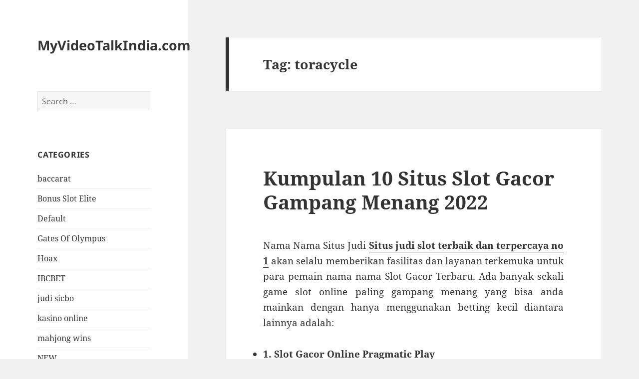

--- FILE ---
content_type: text/html; charset=UTF-8
request_url: http://myvideotalkindia.com/tag/toracycle/
body_size: 11813
content:
<!DOCTYPE html>
<html lang="en-US" class="no-js">
<head>
	<meta charset="UTF-8">
	<meta name="viewport" content="width=device-width">
	<link rel="profile" href="https://gmpg.org/xfn/11">
	<link rel="pingback" href="http://myvideotalkindia.com/xmlrpc.php">
	<script>(function(html){html.className = html.className.replace(/\bno-js\b/,'js')})(document.documentElement);</script>
<meta name='robots' content='index, follow, max-image-preview:large, max-snippet:-1, max-video-preview:-1' />

	<!-- This site is optimized with the Yoast SEO plugin v26.7 - https://yoast.com/wordpress/plugins/seo/ -->
	<title>toracycle Archives - MyVideoTalkIndia.com</title>
	<link rel="canonical" href="https://myvideotalkindia.com/tag/toracycle/" />
	<meta property="og:locale" content="en_US" />
	<meta property="og:type" content="article" />
	<meta property="og:title" content="toracycle Archives - MyVideoTalkIndia.com" />
	<meta property="og:url" content="https://myvideotalkindia.com/tag/toracycle/" />
	<meta property="og:site_name" content="MyVideoTalkIndia.com" />
	<meta name="twitter:card" content="summary_large_image" />
	<script type="application/ld+json" class="yoast-schema-graph">{"@context":"https://schema.org","@graph":[{"@type":"CollectionPage","@id":"https://myvideotalkindia.com/tag/toracycle/","url":"https://myvideotalkindia.com/tag/toracycle/","name":"toracycle Archives - MyVideoTalkIndia.com","isPartOf":{"@id":"https://myvideotalkindia.com/#website"},"breadcrumb":{"@id":"https://myvideotalkindia.com/tag/toracycle/#breadcrumb"},"inLanguage":"en-US"},{"@type":"BreadcrumbList","@id":"https://myvideotalkindia.com/tag/toracycle/#breadcrumb","itemListElement":[{"@type":"ListItem","position":1,"name":"Home","item":"https://myvideotalkindia.com/"},{"@type":"ListItem","position":2,"name":"toracycle"}]},{"@type":"WebSite","@id":"https://myvideotalkindia.com/#website","url":"https://myvideotalkindia.com/","name":"MyVideoTalkIndia.com","description":"","potentialAction":[{"@type":"SearchAction","target":{"@type":"EntryPoint","urlTemplate":"https://myvideotalkindia.com/?s={search_term_string}"},"query-input":{"@type":"PropertyValueSpecification","valueRequired":true,"valueName":"search_term_string"}}],"inLanguage":"en-US"}]}</script>
	<!-- / Yoast SEO plugin. -->


<link rel="alternate" type="application/rss+xml" title="MyVideoTalkIndia.com &raquo; Feed" href="http://myvideotalkindia.com/feed/" />
<link rel="alternate" type="application/rss+xml" title="MyVideoTalkIndia.com &raquo; Comments Feed" href="http://myvideotalkindia.com/comments/feed/" />
<link rel="alternate" type="application/rss+xml" title="MyVideoTalkIndia.com &raquo; toracycle Tag Feed" href="http://myvideotalkindia.com/tag/toracycle/feed/" />
<style id='wp-img-auto-sizes-contain-inline-css'>
img:is([sizes=auto i],[sizes^="auto," i]){contain-intrinsic-size:3000px 1500px}
/*# sourceURL=wp-img-auto-sizes-contain-inline-css */
</style>
<style id='wp-emoji-styles-inline-css'>

	img.wp-smiley, img.emoji {
		display: inline !important;
		border: none !important;
		box-shadow: none !important;
		height: 1em !important;
		width: 1em !important;
		margin: 0 0.07em !important;
		vertical-align: -0.1em !important;
		background: none !important;
		padding: 0 !important;
	}
/*# sourceURL=wp-emoji-styles-inline-css */
</style>
<style id='wp-block-library-inline-css'>
:root{--wp-block-synced-color:#7a00df;--wp-block-synced-color--rgb:122,0,223;--wp-bound-block-color:var(--wp-block-synced-color);--wp-editor-canvas-background:#ddd;--wp-admin-theme-color:#007cba;--wp-admin-theme-color--rgb:0,124,186;--wp-admin-theme-color-darker-10:#006ba1;--wp-admin-theme-color-darker-10--rgb:0,107,160.5;--wp-admin-theme-color-darker-20:#005a87;--wp-admin-theme-color-darker-20--rgb:0,90,135;--wp-admin-border-width-focus:2px}@media (min-resolution:192dpi){:root{--wp-admin-border-width-focus:1.5px}}.wp-element-button{cursor:pointer}:root .has-very-light-gray-background-color{background-color:#eee}:root .has-very-dark-gray-background-color{background-color:#313131}:root .has-very-light-gray-color{color:#eee}:root .has-very-dark-gray-color{color:#313131}:root .has-vivid-green-cyan-to-vivid-cyan-blue-gradient-background{background:linear-gradient(135deg,#00d084,#0693e3)}:root .has-purple-crush-gradient-background{background:linear-gradient(135deg,#34e2e4,#4721fb 50%,#ab1dfe)}:root .has-hazy-dawn-gradient-background{background:linear-gradient(135deg,#faaca8,#dad0ec)}:root .has-subdued-olive-gradient-background{background:linear-gradient(135deg,#fafae1,#67a671)}:root .has-atomic-cream-gradient-background{background:linear-gradient(135deg,#fdd79a,#004a59)}:root .has-nightshade-gradient-background{background:linear-gradient(135deg,#330968,#31cdcf)}:root .has-midnight-gradient-background{background:linear-gradient(135deg,#020381,#2874fc)}:root{--wp--preset--font-size--normal:16px;--wp--preset--font-size--huge:42px}.has-regular-font-size{font-size:1em}.has-larger-font-size{font-size:2.625em}.has-normal-font-size{font-size:var(--wp--preset--font-size--normal)}.has-huge-font-size{font-size:var(--wp--preset--font-size--huge)}.has-text-align-center{text-align:center}.has-text-align-left{text-align:left}.has-text-align-right{text-align:right}.has-fit-text{white-space:nowrap!important}#end-resizable-editor-section{display:none}.aligncenter{clear:both}.items-justified-left{justify-content:flex-start}.items-justified-center{justify-content:center}.items-justified-right{justify-content:flex-end}.items-justified-space-between{justify-content:space-between}.screen-reader-text{border:0;clip-path:inset(50%);height:1px;margin:-1px;overflow:hidden;padding:0;position:absolute;width:1px;word-wrap:normal!important}.screen-reader-text:focus{background-color:#ddd;clip-path:none;color:#444;display:block;font-size:1em;height:auto;left:5px;line-height:normal;padding:15px 23px 14px;text-decoration:none;top:5px;width:auto;z-index:100000}html :where(.has-border-color){border-style:solid}html :where([style*=border-top-color]){border-top-style:solid}html :where([style*=border-right-color]){border-right-style:solid}html :where([style*=border-bottom-color]){border-bottom-style:solid}html :where([style*=border-left-color]){border-left-style:solid}html :where([style*=border-width]){border-style:solid}html :where([style*=border-top-width]){border-top-style:solid}html :where([style*=border-right-width]){border-right-style:solid}html :where([style*=border-bottom-width]){border-bottom-style:solid}html :where([style*=border-left-width]){border-left-style:solid}html :where(img[class*=wp-image-]){height:auto;max-width:100%}:where(figure){margin:0 0 1em}html :where(.is-position-sticky){--wp-admin--admin-bar--position-offset:var(--wp-admin--admin-bar--height,0px)}@media screen and (max-width:600px){html :where(.is-position-sticky){--wp-admin--admin-bar--position-offset:0px}}

/*# sourceURL=wp-block-library-inline-css */
</style><style id='global-styles-inline-css'>
:root{--wp--preset--aspect-ratio--square: 1;--wp--preset--aspect-ratio--4-3: 4/3;--wp--preset--aspect-ratio--3-4: 3/4;--wp--preset--aspect-ratio--3-2: 3/2;--wp--preset--aspect-ratio--2-3: 2/3;--wp--preset--aspect-ratio--16-9: 16/9;--wp--preset--aspect-ratio--9-16: 9/16;--wp--preset--color--black: #000000;--wp--preset--color--cyan-bluish-gray: #abb8c3;--wp--preset--color--white: #fff;--wp--preset--color--pale-pink: #f78da7;--wp--preset--color--vivid-red: #cf2e2e;--wp--preset--color--luminous-vivid-orange: #ff6900;--wp--preset--color--luminous-vivid-amber: #fcb900;--wp--preset--color--light-green-cyan: #7bdcb5;--wp--preset--color--vivid-green-cyan: #00d084;--wp--preset--color--pale-cyan-blue: #8ed1fc;--wp--preset--color--vivid-cyan-blue: #0693e3;--wp--preset--color--vivid-purple: #9b51e0;--wp--preset--color--dark-gray: #111;--wp--preset--color--light-gray: #f1f1f1;--wp--preset--color--yellow: #f4ca16;--wp--preset--color--dark-brown: #352712;--wp--preset--color--medium-pink: #e53b51;--wp--preset--color--light-pink: #ffe5d1;--wp--preset--color--dark-purple: #2e2256;--wp--preset--color--purple: #674970;--wp--preset--color--blue-gray: #22313f;--wp--preset--color--bright-blue: #55c3dc;--wp--preset--color--light-blue: #e9f2f9;--wp--preset--gradient--vivid-cyan-blue-to-vivid-purple: linear-gradient(135deg,rgb(6,147,227) 0%,rgb(155,81,224) 100%);--wp--preset--gradient--light-green-cyan-to-vivid-green-cyan: linear-gradient(135deg,rgb(122,220,180) 0%,rgb(0,208,130) 100%);--wp--preset--gradient--luminous-vivid-amber-to-luminous-vivid-orange: linear-gradient(135deg,rgb(252,185,0) 0%,rgb(255,105,0) 100%);--wp--preset--gradient--luminous-vivid-orange-to-vivid-red: linear-gradient(135deg,rgb(255,105,0) 0%,rgb(207,46,46) 100%);--wp--preset--gradient--very-light-gray-to-cyan-bluish-gray: linear-gradient(135deg,rgb(238,238,238) 0%,rgb(169,184,195) 100%);--wp--preset--gradient--cool-to-warm-spectrum: linear-gradient(135deg,rgb(74,234,220) 0%,rgb(151,120,209) 20%,rgb(207,42,186) 40%,rgb(238,44,130) 60%,rgb(251,105,98) 80%,rgb(254,248,76) 100%);--wp--preset--gradient--blush-light-purple: linear-gradient(135deg,rgb(255,206,236) 0%,rgb(152,150,240) 100%);--wp--preset--gradient--blush-bordeaux: linear-gradient(135deg,rgb(254,205,165) 0%,rgb(254,45,45) 50%,rgb(107,0,62) 100%);--wp--preset--gradient--luminous-dusk: linear-gradient(135deg,rgb(255,203,112) 0%,rgb(199,81,192) 50%,rgb(65,88,208) 100%);--wp--preset--gradient--pale-ocean: linear-gradient(135deg,rgb(255,245,203) 0%,rgb(182,227,212) 50%,rgb(51,167,181) 100%);--wp--preset--gradient--electric-grass: linear-gradient(135deg,rgb(202,248,128) 0%,rgb(113,206,126) 100%);--wp--preset--gradient--midnight: linear-gradient(135deg,rgb(2,3,129) 0%,rgb(40,116,252) 100%);--wp--preset--gradient--dark-gray-gradient-gradient: linear-gradient(90deg, rgba(17,17,17,1) 0%, rgba(42,42,42,1) 100%);--wp--preset--gradient--light-gray-gradient: linear-gradient(90deg, rgba(241,241,241,1) 0%, rgba(215,215,215,1) 100%);--wp--preset--gradient--white-gradient: linear-gradient(90deg, rgba(255,255,255,1) 0%, rgba(230,230,230,1) 100%);--wp--preset--gradient--yellow-gradient: linear-gradient(90deg, rgba(244,202,22,1) 0%, rgba(205,168,10,1) 100%);--wp--preset--gradient--dark-brown-gradient: linear-gradient(90deg, rgba(53,39,18,1) 0%, rgba(91,67,31,1) 100%);--wp--preset--gradient--medium-pink-gradient: linear-gradient(90deg, rgba(229,59,81,1) 0%, rgba(209,28,51,1) 100%);--wp--preset--gradient--light-pink-gradient: linear-gradient(90deg, rgba(255,229,209,1) 0%, rgba(255,200,158,1) 100%);--wp--preset--gradient--dark-purple-gradient: linear-gradient(90deg, rgba(46,34,86,1) 0%, rgba(66,48,123,1) 100%);--wp--preset--gradient--purple-gradient: linear-gradient(90deg, rgba(103,73,112,1) 0%, rgba(131,93,143,1) 100%);--wp--preset--gradient--blue-gray-gradient: linear-gradient(90deg, rgba(34,49,63,1) 0%, rgba(52,75,96,1) 100%);--wp--preset--gradient--bright-blue-gradient: linear-gradient(90deg, rgba(85,195,220,1) 0%, rgba(43,180,211,1) 100%);--wp--preset--gradient--light-blue-gradient: linear-gradient(90deg, rgba(233,242,249,1) 0%, rgba(193,218,238,1) 100%);--wp--preset--font-size--small: 13px;--wp--preset--font-size--medium: 20px;--wp--preset--font-size--large: 36px;--wp--preset--font-size--x-large: 42px;--wp--preset--spacing--20: 0.44rem;--wp--preset--spacing--30: 0.67rem;--wp--preset--spacing--40: 1rem;--wp--preset--spacing--50: 1.5rem;--wp--preset--spacing--60: 2.25rem;--wp--preset--spacing--70: 3.38rem;--wp--preset--spacing--80: 5.06rem;--wp--preset--shadow--natural: 6px 6px 9px rgba(0, 0, 0, 0.2);--wp--preset--shadow--deep: 12px 12px 50px rgba(0, 0, 0, 0.4);--wp--preset--shadow--sharp: 6px 6px 0px rgba(0, 0, 0, 0.2);--wp--preset--shadow--outlined: 6px 6px 0px -3px rgb(255, 255, 255), 6px 6px rgb(0, 0, 0);--wp--preset--shadow--crisp: 6px 6px 0px rgb(0, 0, 0);}:where(.is-layout-flex){gap: 0.5em;}:where(.is-layout-grid){gap: 0.5em;}body .is-layout-flex{display: flex;}.is-layout-flex{flex-wrap: wrap;align-items: center;}.is-layout-flex > :is(*, div){margin: 0;}body .is-layout-grid{display: grid;}.is-layout-grid > :is(*, div){margin: 0;}:where(.wp-block-columns.is-layout-flex){gap: 2em;}:where(.wp-block-columns.is-layout-grid){gap: 2em;}:where(.wp-block-post-template.is-layout-flex){gap: 1.25em;}:where(.wp-block-post-template.is-layout-grid){gap: 1.25em;}.has-black-color{color: var(--wp--preset--color--black) !important;}.has-cyan-bluish-gray-color{color: var(--wp--preset--color--cyan-bluish-gray) !important;}.has-white-color{color: var(--wp--preset--color--white) !important;}.has-pale-pink-color{color: var(--wp--preset--color--pale-pink) !important;}.has-vivid-red-color{color: var(--wp--preset--color--vivid-red) !important;}.has-luminous-vivid-orange-color{color: var(--wp--preset--color--luminous-vivid-orange) !important;}.has-luminous-vivid-amber-color{color: var(--wp--preset--color--luminous-vivid-amber) !important;}.has-light-green-cyan-color{color: var(--wp--preset--color--light-green-cyan) !important;}.has-vivid-green-cyan-color{color: var(--wp--preset--color--vivid-green-cyan) !important;}.has-pale-cyan-blue-color{color: var(--wp--preset--color--pale-cyan-blue) !important;}.has-vivid-cyan-blue-color{color: var(--wp--preset--color--vivid-cyan-blue) !important;}.has-vivid-purple-color{color: var(--wp--preset--color--vivid-purple) !important;}.has-black-background-color{background-color: var(--wp--preset--color--black) !important;}.has-cyan-bluish-gray-background-color{background-color: var(--wp--preset--color--cyan-bluish-gray) !important;}.has-white-background-color{background-color: var(--wp--preset--color--white) !important;}.has-pale-pink-background-color{background-color: var(--wp--preset--color--pale-pink) !important;}.has-vivid-red-background-color{background-color: var(--wp--preset--color--vivid-red) !important;}.has-luminous-vivid-orange-background-color{background-color: var(--wp--preset--color--luminous-vivid-orange) !important;}.has-luminous-vivid-amber-background-color{background-color: var(--wp--preset--color--luminous-vivid-amber) !important;}.has-light-green-cyan-background-color{background-color: var(--wp--preset--color--light-green-cyan) !important;}.has-vivid-green-cyan-background-color{background-color: var(--wp--preset--color--vivid-green-cyan) !important;}.has-pale-cyan-blue-background-color{background-color: var(--wp--preset--color--pale-cyan-blue) !important;}.has-vivid-cyan-blue-background-color{background-color: var(--wp--preset--color--vivid-cyan-blue) !important;}.has-vivid-purple-background-color{background-color: var(--wp--preset--color--vivid-purple) !important;}.has-black-border-color{border-color: var(--wp--preset--color--black) !important;}.has-cyan-bluish-gray-border-color{border-color: var(--wp--preset--color--cyan-bluish-gray) !important;}.has-white-border-color{border-color: var(--wp--preset--color--white) !important;}.has-pale-pink-border-color{border-color: var(--wp--preset--color--pale-pink) !important;}.has-vivid-red-border-color{border-color: var(--wp--preset--color--vivid-red) !important;}.has-luminous-vivid-orange-border-color{border-color: var(--wp--preset--color--luminous-vivid-orange) !important;}.has-luminous-vivid-amber-border-color{border-color: var(--wp--preset--color--luminous-vivid-amber) !important;}.has-light-green-cyan-border-color{border-color: var(--wp--preset--color--light-green-cyan) !important;}.has-vivid-green-cyan-border-color{border-color: var(--wp--preset--color--vivid-green-cyan) !important;}.has-pale-cyan-blue-border-color{border-color: var(--wp--preset--color--pale-cyan-blue) !important;}.has-vivid-cyan-blue-border-color{border-color: var(--wp--preset--color--vivid-cyan-blue) !important;}.has-vivid-purple-border-color{border-color: var(--wp--preset--color--vivid-purple) !important;}.has-vivid-cyan-blue-to-vivid-purple-gradient-background{background: var(--wp--preset--gradient--vivid-cyan-blue-to-vivid-purple) !important;}.has-light-green-cyan-to-vivid-green-cyan-gradient-background{background: var(--wp--preset--gradient--light-green-cyan-to-vivid-green-cyan) !important;}.has-luminous-vivid-amber-to-luminous-vivid-orange-gradient-background{background: var(--wp--preset--gradient--luminous-vivid-amber-to-luminous-vivid-orange) !important;}.has-luminous-vivid-orange-to-vivid-red-gradient-background{background: var(--wp--preset--gradient--luminous-vivid-orange-to-vivid-red) !important;}.has-very-light-gray-to-cyan-bluish-gray-gradient-background{background: var(--wp--preset--gradient--very-light-gray-to-cyan-bluish-gray) !important;}.has-cool-to-warm-spectrum-gradient-background{background: var(--wp--preset--gradient--cool-to-warm-spectrum) !important;}.has-blush-light-purple-gradient-background{background: var(--wp--preset--gradient--blush-light-purple) !important;}.has-blush-bordeaux-gradient-background{background: var(--wp--preset--gradient--blush-bordeaux) !important;}.has-luminous-dusk-gradient-background{background: var(--wp--preset--gradient--luminous-dusk) !important;}.has-pale-ocean-gradient-background{background: var(--wp--preset--gradient--pale-ocean) !important;}.has-electric-grass-gradient-background{background: var(--wp--preset--gradient--electric-grass) !important;}.has-midnight-gradient-background{background: var(--wp--preset--gradient--midnight) !important;}.has-small-font-size{font-size: var(--wp--preset--font-size--small) !important;}.has-medium-font-size{font-size: var(--wp--preset--font-size--medium) !important;}.has-large-font-size{font-size: var(--wp--preset--font-size--large) !important;}.has-x-large-font-size{font-size: var(--wp--preset--font-size--x-large) !important;}
/*# sourceURL=global-styles-inline-css */
</style>

<style id='classic-theme-styles-inline-css'>
/*! This file is auto-generated */
.wp-block-button__link{color:#fff;background-color:#32373c;border-radius:9999px;box-shadow:none;text-decoration:none;padding:calc(.667em + 2px) calc(1.333em + 2px);font-size:1.125em}.wp-block-file__button{background:#32373c;color:#fff;text-decoration:none}
/*# sourceURL=/wp-includes/css/classic-themes.min.css */
</style>
<link rel='stylesheet' id='twentyfifteen-fonts-css' href='http://myvideotalkindia.com/wp-content/themes/twentyfifteen/assets/fonts/noto-sans-plus-noto-serif-plus-inconsolata.css?ver=20230328' media='all' />
<link rel='stylesheet' id='genericons-css' href='http://myvideotalkindia.com/wp-content/themes/twentyfifteen/genericons/genericons.css?ver=20201026' media='all' />
<link rel='stylesheet' id='twentyfifteen-style-css' href='http://myvideotalkindia.com/wp-content/themes/twentyfifteen/style.css?ver=20231107' media='all' />
<link rel='stylesheet' id='twentyfifteen-block-style-css' href='http://myvideotalkindia.com/wp-content/themes/twentyfifteen/css/blocks.css?ver=20230623' media='all' />
<script src="http://myvideotalkindia.com/wp-includes/js/jquery/jquery.min.js?ver=3.7.1" id="jquery-core-js"></script>
<script src="http://myvideotalkindia.com/wp-includes/js/jquery/jquery-migrate.min.js?ver=3.4.1" id="jquery-migrate-js"></script>
<script id="twentyfifteen-script-js-extra">
var screenReaderText = {"expand":"\u003Cspan class=\"screen-reader-text\"\u003Eexpand child menu\u003C/span\u003E","collapse":"\u003Cspan class=\"screen-reader-text\"\u003Ecollapse child menu\u003C/span\u003E"};
//# sourceURL=twentyfifteen-script-js-extra
</script>
<script src="http://myvideotalkindia.com/wp-content/themes/twentyfifteen/js/functions.js?ver=20221101" id="twentyfifteen-script-js" defer data-wp-strategy="defer"></script>
<link rel="https://api.w.org/" href="http://myvideotalkindia.com/wp-json/" /><link rel="alternate" title="JSON" type="application/json" href="http://myvideotalkindia.com/wp-json/wp/v2/tags/116" /><link rel="EditURI" type="application/rsd+xml" title="RSD" href="http://myvideotalkindia.com/xmlrpc.php?rsd" />
<meta name="generator" content="WordPress 6.9" />
</head>

<body class="archive tag tag-toracycle tag-116 wp-embed-responsive wp-theme-twentyfifteen">
<div id="page" class="hfeed site">
	<a class="skip-link screen-reader-text" href="#content">
		Skip to content	</a>

	<div id="sidebar" class="sidebar">
		<header id="masthead" class="site-header">
			<div class="site-branding">
										<p class="site-title"><a href="http://myvideotalkindia.com/" rel="home">MyVideoTalkIndia.com</a></p>
										<button class="secondary-toggle">Menu and widgets</button>
			</div><!-- .site-branding -->
		</header><!-- .site-header -->

			<div id="secondary" class="secondary">

		
		
					<div id="widget-area" class="widget-area" role="complementary">
				<aside id="search-2" class="widget widget_search"><form role="search" method="get" class="search-form" action="http://myvideotalkindia.com/">
				<label>
					<span class="screen-reader-text">Search for:</span>
					<input type="search" class="search-field" placeholder="Search &hellip;" value="" name="s" />
				</label>
				<input type="submit" class="search-submit screen-reader-text" value="Search" />
			</form></aside><aside id="categories-2" class="widget widget_categories"><h2 class="widget-title">Categories</h2><nav aria-label="Categories">
			<ul>
					<li class="cat-item cat-item-654"><a href="http://myvideotalkindia.com/category/baccarat/">baccarat</a>
</li>
	<li class="cat-item cat-item-781"><a href="http://myvideotalkindia.com/category/bonus-slot-elite/">Bonus Slot Elite</a>
</li>
	<li class="cat-item cat-item-2"><a href="http://myvideotalkindia.com/category/default/">Default</a>
</li>
	<li class="cat-item cat-item-589"><a href="http://myvideotalkindia.com/category/gates-of-olympus/">Gates Of Olympus</a>
</li>
	<li class="cat-item cat-item-8"><a href="http://myvideotalkindia.com/category/hoax/">Hoax</a>
</li>
	<li class="cat-item cat-item-648"><a href="http://myvideotalkindia.com/category/ibcbet/">IBCBET</a>
</li>
	<li class="cat-item cat-item-650"><a href="http://myvideotalkindia.com/category/judi-sicbo/">judi sicbo</a>
</li>
	<li class="cat-item cat-item-698"><a href="http://myvideotalkindia.com/category/kasino-online/">kasino online</a>
</li>
	<li class="cat-item cat-item-690"><a href="http://myvideotalkindia.com/category/mahjong-wins/">mahjong wins</a>
</li>
	<li class="cat-item cat-item-773"><a href="http://myvideotalkindia.com/category/new-2/">NEW</a>
</li>
	<li class="cat-item cat-item-647"><a href="http://myvideotalkindia.com/category/roulette-game/">roulette game</a>
</li>
	<li class="cat-item cat-item-711"><a href="http://myvideotalkindia.com/category/roulette-online/">roulette online</a>
</li>
	<li class="cat-item cat-item-692"><a href="http://myvideotalkindia.com/category/roulette-online-uang-asli/">roulette online uang asli</a>
</li>
	<li class="cat-item cat-item-673"><a href="http://myvideotalkindia.com/category/rtp-slot-online/">rtp slot online</a>
</li>
	<li class="cat-item cat-item-316"><a href="http://myvideotalkindia.com/category/sbobet/">sbobet</a>
</li>
	<li class="cat-item cat-item-317"><a href="http://myvideotalkindia.com/category/slot/">slot</a>
</li>
	<li class="cat-item cat-item-605"><a href="http://myvideotalkindia.com/category/slot-bet-100/">Slot Bet 100</a>
</li>
	<li class="cat-item cat-item-305"><a href="http://myvideotalkindia.com/category/slot-gacor/">slot gacor</a>
</li>
	<li class="cat-item cat-item-789"><a href="http://myvideotalkindia.com/category/slot-gacor-premium/">slot gacor premium</a>
</li>
	<li class="cat-item cat-item-775"><a href="http://myvideotalkindia.com/category/slot-mahjong-ways/">Slot Mahjong Ways</a>
</li>
	<li class="cat-item cat-item-672"><a href="http://myvideotalkindia.com/category/slot777/">slot777</a>
</li>
	<li class="cat-item cat-item-257"><a href="http://myvideotalkindia.com/category/slot88/">slot88</a>
</li>
	<li class="cat-item cat-item-621"><a href="http://myvideotalkindia.com/category/starlight-princess/">starlight princess</a>
</li>
	<li class="cat-item cat-item-1"><a href="http://myvideotalkindia.com/category/uncategorized/">Uncategorized</a>
</li>
	<li class="cat-item cat-item-3"><a href="http://myvideotalkindia.com/category/video/">Video</a>
</li>
			</ul>

			</nav></aside>
		<aside id="recent-posts-2" class="widget widget_recent_entries">
		<h2 class="widget-title">Recent Posts</h2><nav aria-label="Recent Posts">
		<ul>
											<li>
					<a href="http://myvideotalkindia.com/cara-mengakses-airbet88-dengan-mudah-dan-efisien/">Cara Mengakses Airbet88 dengan Mudah dan Efisien</a>
									</li>
											<li>
					<a href="http://myvideotalkindia.com/slot-gacor-hari-ini-menjadi-panduan-utama-pemain-untuk-mendapatkan-kemenangan-lebih-mudah/">Slot Gacor Hari Ini Menjadi Panduan Utama Pemain untuk Mendapatkan Kemenangan Lebih Mudah</a>
									</li>
											<li>
					<a href="http://myvideotalkindia.com/cara-klaim-bonus-new-member-slot-online-dengan-cepat-dan-aman/">Cara Klaim Bonus New Member Slot Online dengan Cepat dan Aman</a>
									</li>
											<li>
					<a href="http://myvideotalkindia.com/teknik-shadow-bounce-spin-simbol-memantul-sebelum-munculnya-scatter/">Teknik Shadow-Bounce Spin: Simbol ‘Memantul’ Sebelum Munculnya Scatter</a>
									</li>
											<li>
					<a href="http://myvideotalkindia.com/mapan99-slot-online-dengan-fitur-auto-play-optimization-untuk-spin-lebih-efisien-dan-menguntungkan/">MAPAN99: Slot Online Dengan Fitur Auto Play Optimization Untuk Spin Lebih Efisien dan Menguntungkan</a>
									</li>
					</ul>

		</nav></aside><aside id="tag_cloud-2" class="widget widget_tag_cloud"><h2 class="widget-title">Tags</h2><nav aria-label="Tags"><div class="tagcloud"><ul class='wp-tag-cloud' role='list'>
	<li><a href="http://myvideotalkindia.com/tag/bonus-new-member/" class="tag-cloud-link tag-link-165 tag-link-position-1" style="font-size: 10.826923076923pt;" aria-label="bonus new member (12 items)">bonus new member</a></li>
	<li><a href="http://myvideotalkindia.com/tag/daftar-olympus1000/" class="tag-cloud-link tag-link-485 tag-link-position-2" style="font-size: 8.6730769230769pt;" aria-label="daftar olympus1000 (8 items)">daftar olympus1000</a></li>
	<li><a href="http://myvideotalkindia.com/tag/daftar-sbobet/" class="tag-cloud-link tag-link-210 tag-link-position-3" style="font-size: 9.3461538461538pt;" aria-label="daftar sbobet (9 items)">daftar sbobet</a></li>
	<li><a href="http://myvideotalkindia.com/tag/judi-bola/" class="tag-cloud-link tag-link-241 tag-link-position-4" style="font-size: 10.826923076923pt;" aria-label="judi bola (12 items)">judi bola</a></li>
	<li><a href="http://myvideotalkindia.com/tag/judi-online/" class="tag-cloud-link tag-link-150 tag-link-position-5" style="font-size: 12.442307692308pt;" aria-label="judi online (16 items)">judi online</a></li>
	<li><a href="http://myvideotalkindia.com/tag/judi-slot-online/" class="tag-cloud-link tag-link-158 tag-link-position-6" style="font-size: 8.6730769230769pt;" aria-label="judi slot online (8 items)">judi slot online</a></li>
	<li><a href="http://myvideotalkindia.com/tag/link-olympus1000/" class="tag-cloud-link tag-link-494 tag-link-position-7" style="font-size: 9.8846153846154pt;" aria-label="link olympus1000 (10 items)">link olympus1000</a></li>
	<li><a href="http://myvideotalkindia.com/tag/link-slot-gacor/" class="tag-cloud-link tag-link-98 tag-link-position-8" style="font-size: 10.423076923077pt;" aria-label="link slot gacor (11 items)">link slot gacor</a></li>
	<li><a href="http://myvideotalkindia.com/tag/mahjong-slot/" class="tag-cloud-link tag-link-251 tag-link-position-9" style="font-size: 11.769230769231pt;" aria-label="mahjong slot (14 items)">mahjong slot</a></li>
	<li><a href="http://myvideotalkindia.com/tag/mahjong-ways/" class="tag-cloud-link tag-link-374 tag-link-position-10" style="font-size: 8.6730769230769pt;" aria-label="mahjong ways (8 items)">mahjong ways</a></li>
	<li><a href="http://myvideotalkindia.com/tag/mahjong-ways-2/" class="tag-cloud-link tag-link-413 tag-link-position-11" style="font-size: 8pt;" aria-label="mahjong ways 2 (7 items)">mahjong ways 2</a></li>
	<li><a href="http://myvideotalkindia.com/tag/olympus-1000/" class="tag-cloud-link tag-link-480 tag-link-position-12" style="font-size: 9.8846153846154pt;" aria-label="olympus 1000 (10 items)">olympus 1000</a></li>
	<li><a href="http://myvideotalkindia.com/tag/sbobet/" class="tag-cloud-link tag-link-152 tag-link-position-13" style="font-size: 14.192307692308pt;" aria-label="sbobet (22 items)">sbobet</a></li>
	<li><a href="http://myvideotalkindia.com/tag/sbobet88/" class="tag-cloud-link tag-link-197 tag-link-position-14" style="font-size: 11.365384615385pt;" aria-label="sbobet88 (13 items)">sbobet88</a></li>
	<li><a href="http://myvideotalkindia.com/tag/situs-judi-bola/" class="tag-cloud-link tag-link-240 tag-link-position-15" style="font-size: 11.365384615385pt;" aria-label="situs judi bola (13 items)">situs judi bola</a></li>
	<li><a href="http://myvideotalkindia.com/tag/situs-slot/" class="tag-cloud-link tag-link-190 tag-link-position-16" style="font-size: 13.923076923077pt;" aria-label="Situs Slot (21 items)">Situs Slot</a></li>
	<li><a href="http://myvideotalkindia.com/tag/situs-slot-gacor/" class="tag-cloud-link tag-link-99 tag-link-position-17" style="font-size: 13.115384615385pt;" aria-label="situs slot gacor (18 items)">situs slot gacor</a></li>
	<li><a href="http://myvideotalkindia.com/tag/slot/" class="tag-cloud-link tag-link-103 tag-link-position-18" style="font-size: 20.384615384615pt;" aria-label="slot (65 items)">slot</a></li>
	<li><a href="http://myvideotalkindia.com/tag/slot88/" class="tag-cloud-link tag-link-258 tag-link-position-19" style="font-size: 9.3461538461538pt;" aria-label="slot88 (9 items)">slot88</a></li>
	<li><a href="http://myvideotalkindia.com/tag/slot777/" class="tag-cloud-link tag-link-274 tag-link-position-20" style="font-size: 14.192307692308pt;" aria-label="slot777 (22 items)">slot777</a></li>
	<li><a href="http://myvideotalkindia.com/tag/slot-777/" class="tag-cloud-link tag-link-275 tag-link-position-21" style="font-size: 9.3461538461538pt;" aria-label="slot 777 (9 items)">slot 777</a></li>
	<li><a href="http://myvideotalkindia.com/tag/slot777-gacor/" class="tag-cloud-link tag-link-309 tag-link-position-22" style="font-size: 9.3461538461538pt;" aria-label="slot777 gacor (9 items)">slot777 gacor</a></li>
	<li><a href="http://myvideotalkindia.com/tag/slot-bet-100/" class="tag-cloud-link tag-link-253 tag-link-position-23" style="font-size: 9.3461538461538pt;" aria-label="Slot Bet 100 (9 items)">Slot Bet 100</a></li>
	<li><a href="http://myvideotalkindia.com/tag/slot-bet-200/" class="tag-cloud-link tag-link-254 tag-link-position-24" style="font-size: 10.826923076923pt;" aria-label="Slot Bet 200 (12 items)">Slot Bet 200</a></li>
	<li><a href="http://myvideotalkindia.com/tag/slot-bet-kecil/" class="tag-cloud-link tag-link-307 tag-link-position-25" style="font-size: 11.365384615385pt;" aria-label="slot bet kecil (13 items)">slot bet kecil</a></li>
	<li><a href="http://myvideotalkindia.com/tag/slot-bonus/" class="tag-cloud-link tag-link-104 tag-link-position-26" style="font-size: 8.6730769230769pt;" aria-label="slot bonus (8 items)">slot bonus</a></li>
	<li><a href="http://myvideotalkindia.com/tag/slot-bonus-new-member-100/" class="tag-cloud-link tag-link-106 tag-link-position-27" style="font-size: 9.3461538461538pt;" aria-label="slot bonus new member 100 (9 items)">slot bonus new member 100</a></li>
	<li><a href="http://myvideotalkindia.com/tag/slot-gacor/" class="tag-cloud-link tag-link-97 tag-link-position-28" style="font-size: 22pt;" aria-label="Slot Gacor (86 items)">Slot Gacor</a></li>
	<li><a href="http://myvideotalkindia.com/tag/slot-gacor-777/" class="tag-cloud-link tag-link-277 tag-link-position-29" style="font-size: 10.423076923077pt;" aria-label="slot gacor 777 (11 items)">slot gacor 777</a></li>
	<li><a href="http://myvideotalkindia.com/tag/slot-gacor-gampang-menang/" class="tag-cloud-link tag-link-113 tag-link-position-30" style="font-size: 13.115384615385pt;" aria-label="Slot Gacor Gampang Menang (18 items)">Slot Gacor Gampang Menang</a></li>
	<li><a href="http://myvideotalkindia.com/tag/slot-gacor-hari-ini/" class="tag-cloud-link tag-link-118 tag-link-position-31" style="font-size: 13.115384615385pt;" aria-label="Slot Gacor Hari ini (18 items)">Slot Gacor Hari ini</a></li>
	<li><a href="http://myvideotalkindia.com/tag/slot-gacor-maxwin/" class="tag-cloud-link tag-link-107 tag-link-position-32" style="font-size: 10.423076923077pt;" aria-label="slot gacor maxwin (11 items)">slot gacor maxwin</a></li>
	<li><a href="http://myvideotalkindia.com/tag/slot-mahjong/" class="tag-cloud-link tag-link-302 tag-link-position-33" style="font-size: 10.826923076923pt;" aria-label="slot mahjong (12 items)">slot mahjong</a></li>
	<li><a href="http://myvideotalkindia.com/tag/slot-mahjong-ways/" class="tag-cloud-link tag-link-252 tag-link-position-34" style="font-size: 8.6730769230769pt;" aria-label="slot mahjong ways (8 items)">slot mahjong ways</a></li>
	<li><a href="http://myvideotalkindia.com/tag/slot-online/" class="tag-cloud-link tag-link-112 tag-link-position-35" style="font-size: 20.653846153846pt;" aria-label="Slot Online (68 items)">Slot Online</a></li>
	<li><a href="http://myvideotalkindia.com/tag/slot-resmi/" class="tag-cloud-link tag-link-191 tag-link-position-36" style="font-size: 9.8846153846154pt;" aria-label="Slot Resmi (10 items)">Slot Resmi</a></li>
	<li><a href="http://myvideotalkindia.com/tag/slot-server-thailand/" class="tag-cloud-link tag-link-230 tag-link-position-37" style="font-size: 9.3461538461538pt;" aria-label="slot server thailand (9 items)">slot server thailand</a></li>
	<li><a href="http://myvideotalkindia.com/tag/slot-spaceman/" class="tag-cloud-link tag-link-422 tag-link-position-38" style="font-size: 12.442307692308pt;" aria-label="Slot Spaceman (16 items)">Slot Spaceman</a></li>
	<li><a href="http://myvideotalkindia.com/tag/slot-terbaru/" class="tag-cloud-link tag-link-108 tag-link-position-39" style="font-size: 9.3461538461538pt;" aria-label="slot terbaru (9 items)">slot terbaru</a></li>
	<li><a href="http://myvideotalkindia.com/tag/slot-thailand/" class="tag-cloud-link tag-link-229 tag-link-position-40" style="font-size: 13.115384615385pt;" aria-label="slot thailand (18 items)">slot thailand</a></li>
	<li><a href="http://myvideotalkindia.com/tag/spaceman/" class="tag-cloud-link tag-link-418 tag-link-position-41" style="font-size: 13.384615384615pt;" aria-label="Spaceman (19 items)">Spaceman</a></li>
	<li><a href="http://myvideotalkindia.com/tag/spaceman-pragmatic/" class="tag-cloud-link tag-link-426 tag-link-position-42" style="font-size: 8.6730769230769pt;" aria-label="spaceman pragmatic (8 items)">spaceman pragmatic</a></li>
	<li><a href="http://myvideotalkindia.com/tag/spaceman-slot/" class="tag-cloud-link tag-link-419 tag-link-position-43" style="font-size: 13.653846153846pt;" aria-label="Spaceman Slot (20 items)">Spaceman Slot</a></li>
	<li><a href="http://myvideotalkindia.com/tag/starlight-princess/" class="tag-cloud-link tag-link-330 tag-link-position-44" style="font-size: 8.6730769230769pt;" aria-label="starlight princess (8 items)">starlight princess</a></li>
	<li><a href="http://myvideotalkindia.com/tag/togel/" class="tag-cloud-link tag-link-153 tag-link-position-45" style="font-size: 8.6730769230769pt;" aria-label="togel (8 items)">togel</a></li>
</ul>
</div>
</nav></aside>			</div><!-- .widget-area -->
		
	</div><!-- .secondary -->

	</div><!-- .sidebar -->

	<div id="content" class="site-content">

	<section id="primary" class="content-area">
		<main id="main" class="site-main">

		
			<header class="page-header">
				<h1 class="page-title">Tag: <span>toracycle</span></h1>			</header><!-- .page-header -->

			
<article id="post-224" class="post-224 post type-post status-publish format-standard hentry category-default tag-daftar-situs-judi-slot-gacor tag-link-slot-gacor tag-rtp-slot-gacor tag-situs-judi-slot-online-gampang-menang tag-situs-judi-slot-terbaik-dan-terpercaya-no-1 tag-situs-slot-gacor tag-slot tag-slot-gacor tag-slot-gacor-gampang-menang tag-slot-gacor-hari-ini tag-slot-gacor-maxwin tag-slot-gacor-mudah-menang tag-slot-online tag-slot-terbaru tag-toracycle">
	
	<header class="entry-header">
		<h2 class="entry-title"><a href="http://myvideotalkindia.com/kumpulan-10-situs-slot-gacor-gampang-menang-2022/" rel="bookmark">Kumpulan 10 Situs Slot Gacor Gampang Menang 2022</a></h2>	</header><!-- .entry-header -->

	<div class="entry-content">
		<p style="text-align: justify;">Nama Nama Situs Judi <strong><a href="https://toracycle.com">Situs judi slot terbaik dan terpercaya no 1</a></strong> akan selalu memberikan fasilitas dan layanan terkemuka untuk para pemain nama nama Slot Gacor Terbaru. Ada banyak sekali game slot online paling gampang menang yang bisa anda mainkan dengan hanya menggunakan betting kecil diantara lainnya adalah:</p>
<ul style="text-align: justify;">
<li><strong>1. Slot Gacor Online Pragmatic Play</strong></li>
<li><strong>2. Slot Gacor Online Joker Gaming</strong></li>
<li><strong>3. Slot Gacor Online Spadegaming</strong></li>
<li><strong>4. Slot Gacor Online RTG Slot</strong></li>
<li><strong>5. Slot Gacor Online Flow Gaming</strong></li>
<li><strong>6. Slot Gacor Online Microgaming</strong></li>
<li><strong>7. Slot Gacor Online Playtech</strong></li>
<li><strong>8. Slot Gacor Online Habanero</strong></li>
<li><strong>9. Slot Gacor Online PG Soft</strong></li>
<li><strong>10. Slot Gacor Online Play&#8217;n Go</strong></li>
<li><strong>11. Slot Gacor Online CQ9</strong></li>
<li><strong>12. Slot Gacor Online Global Gaming</strong></li>
<li><strong>13. Slot Gacor Online One Touch</strong></li>
</ul>
<p style="text-align: justify;">Banyak pilihan provider situs slot online jackpot terbesar yang bisa anda mainkan bersama teman dan keluarga untuk mendapatkan bonus jackpot slot gacor yang bisa anda dapatkan dengan mudah. Buat anda para pecinta situs slot jackpot terbesar dapat langsung kesini guna memenangkan uang tunai asli dengan hanya slot gacor deposit via pulsa termurah 2022.</p>
<p style="text-align: justify;">Ada banyak bonus situs judi slot paling gacor terbesar dan promosi yang bisa anda dapatkan ketika bergabung dengan situs judi slot gacor gampang menang, diantara lainnya seperti :</p>
<ul style="text-align: justify;">
<li><strong>1. Bonus Harian slot gacor online</strong></li>
<li><strong>2. Bonus komisi harian slot online</strong></li>
<li><strong>3. Bonus Judi Bola/Sportbook</strong></li>
<li><strong>4. Bonus Komisi Live Casino</strong></li>
<li><strong>5. Bonus Komisi Judi Poker</strong></li>
</ul>
<h2 style="text-align: justify;">Daftar 10 Situs Judi Slot Online Terbaik Dan Terpercaya No 1 2022</h2>
<p style="text-align: justify;">Berikut adalah kumpulan nama nama situs judi slot online terpercaya 2021 yang bisa kalian mainkan dengan mudah, agen judi slot gacor menyediakan berbagai permainan game slot online paling gacor 2021 untuk anda mainkan:</p>
<ul style="text-align: justify;">
<li><strong>Situs Slot Gacor PG SOFT</strong></li>
<li><strong>Situs Slot Gacor PLAYSTAR</strong></li>
<li><strong>Situs Slot Gacor ONE TOUCH</strong></li>
<li><strong>Situs Slot Gacor PRAGMATIC PLAY</strong></li>
<li><strong>Situs Slot Gacor ALLBET</strong></li>
<li><strong>Situs Slot Gacor ASIA GAMING</strong></li>
<li><strong>Situs Slot Gacor CQ9</strong></li>
<li><strong>Situs Slot Gacor DREAM TECH</strong></li>
<li><strong>Situs Slot Gacor BBIN</strong></li>
<li><strong>Situs Slot Gacor GENESIS</strong></li>
<li><strong>Situs Slot Gacor HABANERO</strong></li>
<li><strong>Situs Slot Gacor JOKER</strong></li>
<li><strong>Situs Slot Gacor MICRO GAMING PLUS</strong></li>
<li><strong>Situs Slot Gacor SPADE GAMING</strong></li>
<li><strong>Situs Slot Gacor SIMPLE PLAY</strong></li>
<li><strong>Situs Slot Gacor XPRO</strong></li>
<li><strong>Situs Slot Gacor PLAYTECH</strong></li>
</ul>
<h2 style="text-align: justify;">Agen Slot Gacor Terpercaya Gampang Menang 2022</h2>
<p style="text-align: justify;">Selaku Bandar situs slot gampang menang jackpot terbesar menyediakan daftar situs judi slot gacor terpercaya hari ini bagi semua bettor slot online bet kecil dengan menyediakan berbagai macam game menyenangkan seperti poker, slot online, live casino online dengan bonus jackpot terbesar. Termasuk di dalamnya bermacam-macam game popular seperti: sbobet slot online, poker idn, Poker telah disediakan untuk memenuhi kepuasan para member.</p>
<p style="text-align: justify;">Bocoran Slot Gacor Malam Hari Ini terlengkap dengan bonus terbaik. Para pemain jika bergabung menjadi member serta berbagai keuntungan menarik lain. Situs slot online terbaik 2021 menghadirkan teknologi wallet yang membuat kemudahan dalam memainkan semua permainan dalam satu akun saja untuk bermain judi bola dan slot online.</p>
<p style="text-align: justify;">Anda dapat memilih permainan sesuai skill dan kesukaan anda, sehingga dapat membuat anda mendapatkan banyak hadiah dan bonus sbobet, semakin sering bermain dan mengumpulkannya bisa membuat anda menjadi orang kaya dalam waktu yang singkat. Jadi kamu bisa mendapatkan uang dengan mudah melalui situs slot online terpercaya cepat menang, yaitu slot gacor 2021 maupun poker.</p>
<h2 style="text-align: justify;">10 Situs Judi Slot Sering Kasih Menang Resmi</h2>
<p style="text-align: justify;">Ada beberapa alasan mengapa member setia kami selalu bermain dan melakukan transaksi daftar slot online di tempat kami. Alasannya adalah karena agen slot ini sudah lama dipercaya oleh ribuan pengguna dan kami juga melayani secara profesional dalam proses transaksi deposit maupun withdraw bersama AGEN SBOBET ONLINE TERPERCAYA.</p>
<p style="text-align: justify;">Berapapun kemenangan para bettor Sweet Bonanza saat melakukan taruhan bersama agen slot online kami maka akan kami transfer dengan cepat dengan hanya membutuhkan waktu beberapa menit saja. Berikut kelebihan kami yang akan diinformasikan seperti dibawah ini :</p>
<ul style="text-align: justify;">
<li><strong>Slot Online Terbaru PG SOFT</strong></li>
<li><strong>Slot Online Jackpot Terbesar PLAYSTAR</strong></li>
<li><strong>Slot Online Sering Jackpot ONE TOUCH</strong></li>
<li><strong>Slot Online Terpercaya PRAGMATIC PLAY</strong></li>
<li><strong>Slot Online Tergacor ALLBET</strong></li>
<li><strong>Slot Online ASIA GAMING</strong></li>
<li><strong>Slot Online Terpercaya CQ9</strong></li>
<li><strong>Slot Online Gampang Menang DREAM TECH</strong></li>
<li><strong>Slot Online BBIN</strong></li>
<li><strong>Slot Online Mudah Menang GENESIS</strong></li>
<li><strong>Slot Online Mudah Menang HABANERO</strong></li>
<li><strong>Slot Online Deposit 10ribu JOKER</strong></li>
<li><strong>Slot Online Sering Menang MICRO GAMING PLUS</strong></li>
<li><strong>Slot Online Deposit Pulsa SPADE GAMING</strong></li>
<li><strong>Slot Online Betting Kecil SIMPLE PLAY</strong></li>
<li><strong>Slot Online Deposit Dana XPRO</strong></li>
<li><strong>Slot Online Gampang Menang PLAYTECH</strong></li>
</ul>
	</div><!-- .entry-content -->

	
	<footer class="entry-footer">
		<span class="posted-on"><span class="screen-reader-text">Posted on </span><a href="http://myvideotalkindia.com/kumpulan-10-situs-slot-gacor-gampang-menang-2022/" rel="bookmark"><time class="entry-date published updated" datetime="2023-02-07T15:54:50+00:00">February 7, 2023</time></a></span><span class="cat-links"><span class="screen-reader-text">Categories </span><a href="http://myvideotalkindia.com/category/default/" rel="category tag">Default</a></span><span class="tags-links"><span class="screen-reader-text">Tags </span><a href="http://myvideotalkindia.com/tag/daftar-situs-judi-slot-gacor/" rel="tag">Daftar situs judi slot gacor</a>, <a href="http://myvideotalkindia.com/tag/link-slot-gacor/" rel="tag">link slot gacor</a>, <a href="http://myvideotalkindia.com/tag/rtp-slot-gacor/" rel="tag">rtp slot gacor</a>, <a href="http://myvideotalkindia.com/tag/situs-judi-slot-online-gampang-menang/" rel="tag">Situs Judi Slot Online Gampang Menang</a>, <a href="http://myvideotalkindia.com/tag/situs-judi-slot-terbaik-dan-terpercaya-no-1/" rel="tag">Situs judi slot terbaik dan terpercaya no 1</a>, <a href="http://myvideotalkindia.com/tag/situs-slot-gacor/" rel="tag">situs slot gacor</a>, <a href="http://myvideotalkindia.com/tag/slot/" rel="tag">slot</a>, <a href="http://myvideotalkindia.com/tag/slot-gacor/" rel="tag">Slot Gacor</a>, <a href="http://myvideotalkindia.com/tag/slot-gacor-gampang-menang/" rel="tag">Slot Gacor Gampang Menang</a>, <a href="http://myvideotalkindia.com/tag/slot-gacor-hari-ini/" rel="tag">Slot Gacor Hari ini</a>, <a href="http://myvideotalkindia.com/tag/slot-gacor-maxwin/" rel="tag">slot gacor maxwin</a>, <a href="http://myvideotalkindia.com/tag/slot-gacor-mudah-menang/" rel="tag">slot gacor mudah menang</a>, <a href="http://myvideotalkindia.com/tag/slot-online/" rel="tag">Slot Online</a>, <a href="http://myvideotalkindia.com/tag/slot-terbaru/" rel="tag">slot terbaru</a>, <a href="http://myvideotalkindia.com/tag/toracycle/" rel="tag">toracycle</a></span>			</footer><!-- .entry-footer -->

</article><!-- #post-224 -->

		</main><!-- .site-main -->
	</section><!-- .content-area -->


	</div><!-- .site-content -->

	<footer id="colophon" class="site-footer">
		<div class="site-info">
									<a href="https://wordpress.org/" class="imprint">
				Proudly powered by WordPress			</a>
		</div><!-- .site-info -->
	</footer><!-- .site-footer -->

</div><!-- .site -->

<script type="speculationrules">
{"prefetch":[{"source":"document","where":{"and":[{"href_matches":"/*"},{"not":{"href_matches":["/wp-*.php","/wp-admin/*","/wp-content/uploads/*","/wp-content/*","/wp-content/plugins/*","/wp-content/themes/twentyfifteen/*","/*\\?(.+)"]}},{"not":{"selector_matches":"a[rel~=\"nofollow\"]"}},{"not":{"selector_matches":".no-prefetch, .no-prefetch a"}}]},"eagerness":"conservative"}]}
</script>
<script id="wp-emoji-settings" type="application/json">
{"baseUrl":"https://s.w.org/images/core/emoji/17.0.2/72x72/","ext":".png","svgUrl":"https://s.w.org/images/core/emoji/17.0.2/svg/","svgExt":".svg","source":{"concatemoji":"http://myvideotalkindia.com/wp-includes/js/wp-emoji-release.min.js?ver=6.9"}}
</script>
<script type="module">
/*! This file is auto-generated */
const a=JSON.parse(document.getElementById("wp-emoji-settings").textContent),o=(window._wpemojiSettings=a,"wpEmojiSettingsSupports"),s=["flag","emoji"];function i(e){try{var t={supportTests:e,timestamp:(new Date).valueOf()};sessionStorage.setItem(o,JSON.stringify(t))}catch(e){}}function c(e,t,n){e.clearRect(0,0,e.canvas.width,e.canvas.height),e.fillText(t,0,0);t=new Uint32Array(e.getImageData(0,0,e.canvas.width,e.canvas.height).data);e.clearRect(0,0,e.canvas.width,e.canvas.height),e.fillText(n,0,0);const a=new Uint32Array(e.getImageData(0,0,e.canvas.width,e.canvas.height).data);return t.every((e,t)=>e===a[t])}function p(e,t){e.clearRect(0,0,e.canvas.width,e.canvas.height),e.fillText(t,0,0);var n=e.getImageData(16,16,1,1);for(let e=0;e<n.data.length;e++)if(0!==n.data[e])return!1;return!0}function u(e,t,n,a){switch(t){case"flag":return n(e,"\ud83c\udff3\ufe0f\u200d\u26a7\ufe0f","\ud83c\udff3\ufe0f\u200b\u26a7\ufe0f")?!1:!n(e,"\ud83c\udde8\ud83c\uddf6","\ud83c\udde8\u200b\ud83c\uddf6")&&!n(e,"\ud83c\udff4\udb40\udc67\udb40\udc62\udb40\udc65\udb40\udc6e\udb40\udc67\udb40\udc7f","\ud83c\udff4\u200b\udb40\udc67\u200b\udb40\udc62\u200b\udb40\udc65\u200b\udb40\udc6e\u200b\udb40\udc67\u200b\udb40\udc7f");case"emoji":return!a(e,"\ud83e\u1fac8")}return!1}function f(e,t,n,a){let r;const o=(r="undefined"!=typeof WorkerGlobalScope&&self instanceof WorkerGlobalScope?new OffscreenCanvas(300,150):document.createElement("canvas")).getContext("2d",{willReadFrequently:!0}),s=(o.textBaseline="top",o.font="600 32px Arial",{});return e.forEach(e=>{s[e]=t(o,e,n,a)}),s}function r(e){var t=document.createElement("script");t.src=e,t.defer=!0,document.head.appendChild(t)}a.supports={everything:!0,everythingExceptFlag:!0},new Promise(t=>{let n=function(){try{var e=JSON.parse(sessionStorage.getItem(o));if("object"==typeof e&&"number"==typeof e.timestamp&&(new Date).valueOf()<e.timestamp+604800&&"object"==typeof e.supportTests)return e.supportTests}catch(e){}return null}();if(!n){if("undefined"!=typeof Worker&&"undefined"!=typeof OffscreenCanvas&&"undefined"!=typeof URL&&URL.createObjectURL&&"undefined"!=typeof Blob)try{var e="postMessage("+f.toString()+"("+[JSON.stringify(s),u.toString(),c.toString(),p.toString()].join(",")+"));",a=new Blob([e],{type:"text/javascript"});const r=new Worker(URL.createObjectURL(a),{name:"wpTestEmojiSupports"});return void(r.onmessage=e=>{i(n=e.data),r.terminate(),t(n)})}catch(e){}i(n=f(s,u,c,p))}t(n)}).then(e=>{for(const n in e)a.supports[n]=e[n],a.supports.everything=a.supports.everything&&a.supports[n],"flag"!==n&&(a.supports.everythingExceptFlag=a.supports.everythingExceptFlag&&a.supports[n]);var t;a.supports.everythingExceptFlag=a.supports.everythingExceptFlag&&!a.supports.flag,a.supports.everything||((t=a.source||{}).concatemoji?r(t.concatemoji):t.wpemoji&&t.twemoji&&(r(t.twemoji),r(t.wpemoji)))});
//# sourceURL=http://myvideotalkindia.com/wp-includes/js/wp-emoji-loader.min.js
</script>

<script defer src="https://static.cloudflareinsights.com/beacon.min.js/vcd15cbe7772f49c399c6a5babf22c1241717689176015" integrity="sha512-ZpsOmlRQV6y907TI0dKBHq9Md29nnaEIPlkf84rnaERnq6zvWvPUqr2ft8M1aS28oN72PdrCzSjY4U6VaAw1EQ==" data-cf-beacon='{"version":"2024.11.0","token":"b4d0dcc831d8462f8718287eeee5c482","r":1,"server_timing":{"name":{"cfCacheStatus":true,"cfEdge":true,"cfExtPri":true,"cfL4":true,"cfOrigin":true,"cfSpeedBrain":true},"location_startswith":null}}' crossorigin="anonymous"></script>
</body>
</html>
